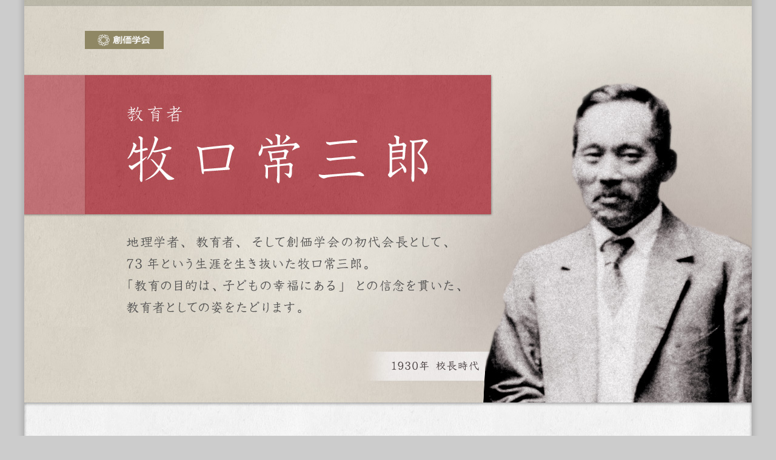

--- FILE ---
content_type: text/html; charset=utf-8
request_url: https://www.sokagakkai.jp/external/2240864.html
body_size: 6158
content:
<!doctype html>
<html lang="ja">
<head>
<meta charset="utf-8">
<meta name="viewport" content="width=device-width, initial-scale=1.0">
<meta name="description" content="">
<meta name="keywords" content="">
<title>教育者　牧口常三郎｜創価学会公式サイト</title>
<link rel="stylesheet" href="https://cdn.jsdelivr.net/npm/yakuhanjp@3.4.1/dist/css/yakuhanjp.min.css">
<link rel="stylesheet" media="all" type="text/css" href="/assets/css/main.css">
<script type="text/javascript" src="https://typesquare.com/3/tsst/script/ja/typesquare.js?611cae18ffdc4a3583350819ac1e02d5&auto_load_font=true" charset="utf-8"></script>
<meta property="og:title" content="教育者　牧口常三郎｜創価学会公式サイト">
<meta property="og:description" content="">
<meta property="og:image" content="https://www.sokagakkai.jp/.assets/ogp_picks_2240864.jpg">
<meta property="og:url" content="https://www.sokagakkai.jp/external/2240864.html">
<meta property="og:site_name" content="創価学会公式サイト">
<meta property="og:type" content="article">
<!-- Google Tag Manager -->
<script>(function(w,d,s,l,i){w[l]=w[l]||[];w[l].push({'gtm.start':
new Date().getTime(),event:'gtm.js'});var f=d.getElementsByTagName(s)[0],
j=d.createElement(s),dl=l!='dataLayer'?'&l='+l:'';j.async=true;j.src=
'https://www.googletagmanager.com/gtm.js?id='+i+dl;f.parentNode.insertBefore(j,f);
})(window,document,'script','dataLayer','GTM-T2FZVGQ');</script>
<!-- End Google Tag Manager -->
<script type="text/javascript">
    (function(c,l,a,r,i,t,y){
        c[a]=c[a]||function(){(c[a].q=c[a].q||[]).push(arguments)};
        t=l.createElement(r);t.async=1;t.src="https://www.clarity.ms/tag/"+i;
        y=l.getElementsByTagName(r)[0];y.parentNode.insertBefore(t,y);
    })(window, document, "clarity", "script", "jiz9ei35nn");
</script>

<link rel="canonical" href="https://www.sokagakkai.jp/w2/20160525-makiguchi/">

</head>
<body>
<!-- Google Tag Manager (noscript) -->
<noscript><iframe src="https://www.googletagmanager.com/ns.html?id=GTM-T2FZVGQ"
height="0" width="0" style="display:none;visibility:hidden"></iframe></noscript>
<!-- End Google Tag Manager (noscript) -->
<p class="el_blockskip"><a href="#CONT" class="el_skip" tabindex="1">このページの本文へ移動</a></p>
<header id="header">
  <div class="header-wrapper">
    <div class="logo"><a href="/"><img src="/assets/img/logo.png" alt="創価学会"></a></div>    <nav>
      <ul class="menu ff-jp">
        <li><a href="/picks/index.html">SOKA PICKS</a></li>
        <li><a href="/philosophy/index.html">創価学会とは</a></li>
        <li><a href="/practice/index.html">日常の活動</a></li>
        <li><a href="/in-society/index.html">平和・文化・教育</a></li>
        <li><a href="/global/index.html">世界の創価学会</a></li>
        <li><a href="https://www.sokanet.jp/kaiin/" target="_blank"><span class="icon-blank2">会員サポート</span></a></li>
      </ul>
    </nav>
    <div class="menu-search cursor-p"></div>
    <div class="menu-more cursor-p"></div>
  </div>
  <div class="dec-arrow"></div>
  <div class="header-search-wrapper">
    <div class="header-search">
      <div class="search-left pc">
        <p class="hot-words"> </p>
        <ul class="tags tags-search"></ul>
      </div>
      <div class="search-right">
        <div class="mt-site-search-container"><div id="mt-site-search" class="mt-site-search" data-fields="keywords" data-language="ja_JP" data-entry-jsons="https://search-1637203217-23012.movabletype.io/619b3e623e4a97f4c833a634/entry.json" data-search-result-count="30" data-form-action="/search" data-storage-id="619b3e623e4a97f4c833a634" data-no-site-fetch="1" data-site-id="28840" data-search-placeholder="サイト内検索" data-search-result-container="search-lists" data-search-id="619b3e623e4a97f4c833a634" data-show-thumbnail-on-result="1"></div><script src="https://site-search.movabletype.net/v1/assets/28840/js/search.js" id="mt-site-search-script" async defer></script></div>
      </div>
    </div>
  </div>
  <div class="header-more-wrapper">
    <div class="header-more">
      <div>
        <div class="header-more-links ff-jp">
          <div class="links-box">
            <p><a href="/philosophy/">創価学会とは</a><span class="sp header-menu-more cursor-p"></span></p>
            <ul>
              <li><a href="/philosophy/human-revolution.html" class="icon-arrow">人間革命</a></li>
              <li><a href="/philosophy/happiness.html" class="icon-arrow">自他共の幸福</a></li>
              <li><a href="/philosophy/prayer.html" class="icon-arrow">祈り</a></li>
              <li><a href="/philosophy/gohonzon.html" class="icon-arrow">御本尊</a></li>
              <li><a href="/philosophy/gosho.html" class="icon-arrow">聖典</a></li>
              <li><a href="/philosophy/buddhism/" class="icon-arrow">日蓮大聖人の仏法（教学入門）</a></li>
              <li><a href="/philosophy/buddha-lotus-sutra.html" class="icon-arrow">釈尊～法華経</a></li>
              <li><a href="/philosophy/nichiren.html" class="icon-arrow">日蓮大聖人</a></li>
              <li><a href="/philosophy/founding-presidents/index.html" class="icon-arrow">創価学会の三代会長</a></li>
              <li class="sub-list"><a href="/philosophy/founding-presidents/makiguchi.html" class="icon-arrow">初代会長・牧口常三郎先生</a></li>
              <li class="sub-list"><a href="/philosophy/founding-presidents/toda.html" class="icon-arrow">第2代会長・戸田城聖先生</a></li>
              <li class="sub-list"><a href="/philosophy/founding-presidents/ikeda.html" class="icon-arrow">第3代会長・池田大作先生</a></li>
          </ul>
          </div>
          <div class="links-box">
            <p><a href="/practice/">日常の活動</a><span class="sp header-menu-more cursor-p"></span></p>
            <ul>
              <li><a href="/practice/five-eternal-guidelines.html" class="icon-arrow">学会永遠の五指針</a></li>
              <li><a href="/practice/prayer.html" class="icon-arrow">朝晩の祈り（勤行・唱題）</a></li>
              <li><a href="/practice/zadankai.html" class="icon-arrow">座談会</a></li>
              <li><a href="/practice/study-buddhism.html" class="icon-arrow">仏法を学ぶ</a></li>
              <li><a href="/practice/introduce-buddhism.html" class="icon-arrow">仏法を語る</a></li>
              <li><a href="/practice/events.html" class="icon-arrow">主な行事</a></li>
              <li><a href="/practice/activities.html" class="icon-arrow">年間の活動について</a></li>
              <li><a href="/w2/yujinsou/" class="icon-blank" target="_blank">友人葬</a></li>
              <li><a href="/w2/20150907-ohigan/" class="icon-blank" target="_blank">彼岸</a></li>
            </ul>
          </div>
          <div class="links-box">
            <p><a href="/in-society/">平和・文化・教育</a><span class="sp header-menu-more cursor-p"></span></p>
            <ul>
              <li><a href="/in-society/culture-of-peace.html" class="icon-arrow">「平和の文化」を構築</a></li>
              <li><a href="/in-society/nuclear-abolition.html" class="icon-arrow">核兵器の廃絶に向け連帯を拡大</a></li>
              <li><a href="/in-society/human-rights-education.html" class="icon-arrow">「人権文化」「ジェンダー平等」を促進</a></li>
              <li><a href="/in-society/sdgs.html" class="icon-arrow">「持続可能な開発目標（SDGs）」の取り組み</a></li>
              <li><a href="/in-society/humanitarian-relief.html" class="icon-arrow">人道支援</a></li>
              <li><a href="/in-society/music.html" class="icon-arrow">音楽活動</a></li>
              <li><a href="/in-society/exhibition.html" class="icon-arrow">展示活動</a></li>
              <li><a href="/in-society/education.html" class="icon-arrow">教育本部の活動</a></li>
              <li><a href="/in-society/book-donation.html" class="icon-arrow">図書贈呈</a></li>
            </ul>
          </div>
          <div class="links-box">
            <p><a href="/global/">世界の創価学会</a><span class="sp header-menu-more cursor-p"></span></p>
            <ul>
              <li><a href="/global/websites.html" class="icon-arrow">各国ウェブサイト</a></li>
              <li><a href="/global/history.html" class="icon-arrow">世界の創価学会の歴史</a></li>
            </ul>
          </div>
          <div class="links-box">
            <p><a href="/about-us/">基本情報</a><span class="sp header-menu-more cursor-p"></span></p>
            <ul class="sp">
              <li><a href="/about-us/constitution.html" class="icon-arrow">創価学会 会憲</a></li>
              <li><a href="/about-us/rules-and-regulations.html" class="icon-arrow">創価学会 会則</a></li>
              <li><a href="/about-us/charter.html" class="icon-arrow">創価学会 社会憲章</a></li>
              <li><a href="/about-us/organiztion.html" class="icon-arrow">組織・機構</a></li>
              <li><a href="/about-us/leaders.html" class="icon-arrow">会長・理事長・各部長の紹介</a></li>
              <li><a href="/about-us/history.html" class="icon-arrow">沿革</a></li>
              <li><a href="/about-us/timeline.html" class="icon-arrow">略年表</a></li>
              <li><a href="/about-us/become-a-member.html" class="icon-arrow">入会について</a></li>
              <li><a href="/about-us/affiliated-organizations.html" class="icon-arrow">関連団体</a></li>
              <li><a href="/about-us/centers.html" class="icon-arrow">道府県中心会館</a></li>
            </ul>
            <p class="pc"><a href="https://www.sokanet.jp/kaiin/" class="icon-blank" target="_blank">会員サポート</a></p>
            <ul class="pc">
              <li><a href="https://www.sokanet.jp/kaiin/e-kogi/" class="icon-blank" target="_blank">座談会御書ｅ講義</a></li>
              <li><a href="https://www.sokanet.jp/kaiin/hr/" class="icon-blank" target="_blank">小説『新・人間革命』『人間革命』<br>要旨</a></li>
              <li><a href="https://goshoshinpan-search.sokanet.jp/" class="icon-blank" target="_blank">御書検索［新版］</a></li>
            </ul>
          </div>
          <div class="links-box sp">
            <p><a href="https://www.sokanet.jp/kaiin/" target="_blank">会員サポート<span class="icon-blank2">&nbsp;</span></a><span class="header-menu-more cursor-p"></span></p>
            <ul>
              <li><a href="https://www.sokanet.jp/kaiin/e-kogi/" class="icon-blank" target="_blank">座談会御書ｅ講義</a></li>
              <li><a href="https://www.sokanet.jp/kaiin/hr/" class="icon-blank" target="_blank">小説『新・人間革命』『人間革命』要旨</a></li>
              <li><a href="https://goshoshinpan-search.sokanet.jp/" class="icon-blank" target="_blank">御書検索［新版］</a></li>
            </ul>
          </div>
          <div class="links-box2 pc">
            <p><a>＜関連リンク＞</a></p>
            <ul>
              <li><a href="https://sghq.sokanet.jp/" class="icon-blank" target="_blank">創価学会総本部</a></li>
              <li><a href="https://www.sokagakkai.jp/memorial-park/" class="icon-blank" target="_blank">墓地公園・納骨堂</a></li>
              <li><a href="https://www.seikyoonline.com/" class="icon-blank" target="_blank">聖教電子版</a></li>
              <li><a href="https://bookstore.seikyoonline.com/" class="icon-blank" target="_blank">聖教ブックストア</a></li>
              <li><a href="https://www.sokayouth-media.jp/" class="icon-blank" target="_blank">soka youth media</a></li>
              <li><a href="https://www.sokaglobal.org/" class="icon-blank" target="_blank">Soka Gakkai グローバルサイト</a></li>
              <li><a href="https://sgi-peace.org/" class="icon-blank" target="_blank">SGIピースサイト</a></li>
            </ul>
            <ul>
              <li><a href="https://www.sokanet.jp/goiken/" class="icon-arrow">ご意見</a></li>
              <li><a href="/terms.html" class="icon-arrow">ご利用にあたって</a></li>
            </ul>
          </div>
          <div class="links-box sp">
            <p><a>関連リンク</a><span class="header-menu-more cursor-p"></span></p>
            <ul>
              <li><a href="https://sghq.sokanet.jp/" class="icon-blank" target="_blank">創価学会総本部</a></li>
              <li><a href="https://www.sokagakkai.jp/memorial-park/" class="icon-blank" target="_blank">墓地公園・納骨堂</a></li>
              <li><a href="https://www.seikyoonline.com/" class="icon-blank" target="_blank">聖教電子版</a></li>
              <li><a href="https://bookstore.seikyoonline.com/" class="icon-blank" target="_blank">聖教ブックストア</a></li>
              <li><a href="https://www.sokayouth-media.jp/" class="icon-blank" target="_blank">soka youth media</a></li>
              <li><a href="https://www.sokaglobal.org/" class="icon-blank" target="_blank">Soka Gakkai グローバルサイト</a></li>
              <li><a href="https://sgi-peace.org/" class="icon-blank" target="_blank">SGIピースサイト</a></li>
            </ul>
          </div>
          <div class="links-box2 sp">
            <ul>
              <li><a href="https://www.sokanet.jp/goiken/" class="icon-arrow">ご意見</a></li>
              <li><a href="/terms.html" class="icon-arrow">ご利用にあたって</a></li>
            </ul>
          </div>
        </div>
        <div class="sns-wrapper">
          <a href="https://www.facebook.com/sokagakkai.official/" class="link-facebook" target="_blank"></a>
          <a href="https://www.instagram.com/sokagakkai_official/" class="link-instagram" target="_blank"></a>
          <a href="https://www.youtube.com/channel/UC1GsBI4yJhQmW-Zp-NuXDNg" class="link-youtube" target="_blank"></a>
        </div>
      </div>
      <div class="header-more-picks">
        <div class="header-more-picks-caption">
          <p class="ff-jp"><a href="/picks/">SOKA PICKS</a></p>
          <a href="/picks/" class="link-right-arrow2">すべて見る</a>
        </div>
        <div class="header-more-picks-lists swiper-container">
          <ul>
<li class="more-picks-article swiper-slide">
  <div class="d-flex">
    <div>
      <a class="img-cover ov lazyload" href="https://www.sokagakkai.jp/picks/3143209.html" data-bg="https://www.sokagakkai.jp/.assets/thumb_picks_3143209.jpg"></a>
    </div>
    <div class="text">
      <a class="tit ov" href="https://www.sokagakkai.jp/picks/3143209.html">「『あきらめ』は脳のブレーキ」 ～池田先生の希望対話 Vo…</a>
      <p class="date ff-en">2026.01.16</p>
      <ul class="tags tags-layout1">
<li><a class="fs-tag1 ov" href="https://www.sokagakkai.jp/picks/tags/education/">教育</a></li>
<li><a class="fs-tag1 ov" href="https://www.sokagakkai.jp/picks/tags/daisakuikeda/">池田先生</a></li>
<li><a class="fs-tag1 ov" href="https://www.sokagakkai.jp/picks/tags/movie/">動画</a></li>
      </ul>
    </div>
  </div>
</li>
<li class="more-picks-article swiper-slide">
  <div class="d-flex">
    <div>
      <a class="img-cover ov lazyload" href="https://www.sokagakkai.jp/picks/3141751.html" data-bg="https://www.sokagakkai.jp/.assets/thumb_picks_3141751.jpg"></a>
    </div>
    <div class="text">
      <a class="tit ov" href="https://www.sokagakkai.jp/picks/3141751.html">高齢者コミュニティ発——災害レジリエンス向上につながる実践</a>
      <p class="date ff-en">2026.01.15</p>
      <ul class="tags tags-layout1">
<li><a class="fs-tag1 ov" href="https://www.sokagakkai.jp/picks/tags/sdgs/">SDGs</a></li>
<li><a class="fs-tag1 ov" href="https://www.sokagakkai.jp/picks/tags/humanrights/">人権</a></li>
<li><a class="fs-tag1 ov" href="https://www.sokagakkai.jp/picks/tags/shougen/">証言</a></li>
      </ul>
    </div>
  </div>
</li>
<li class="more-picks-article swiper-slide">
  <div class="d-flex">
    <div>
      <a class="img-cover ov lazyload" href="https://www.sokagakkai.jp/picks/3127205.html" data-bg="https://www.sokagakkai.jp/.assets/thumb_picks_3127205.jpg"></a>
    </div>
    <div class="text">
      <a class="tit ov" href="https://www.sokagakkai.jp/picks/3127205.html">「津軽三味線協奏曲」 創価グロリア吹奏楽団</a>
      <p class="date ff-en">2025.12.26</p>
      <ul class="tags tags-layout1">
<li><a class="fs-tag1 ov" href="https://www.sokagakkai.jp/picks/tags/culture/">文化</a></li>
<li><a class="fs-tag1 ov" href="https://www.sokagakkai.jp/picks/tags/music/">音楽</a></li>
<li><a class="fs-tag1 ov" href="https://www.sokagakkai.jp/picks/tags/movie/">動画</a></li>
      </ul>
    </div>
  </div>
</li>
          </ul>
        </div>
      </div>
    </div>
  </div>
</header>

<p class="blockjump el_txtno_display" id="CONT">本文ここから</p>


<script type="text/javascript">
location.href = "https://www.sokagakkai.jp/w2/20160525-makiguchi/";
</script>


<footer id="footer">

	<div class="footer-wrapper d-flex ff-jp">
		<div class="pagetop cursor-p"></div>
		<div class="footer-area1">
			<div class="logo"><a href="/"><img src="/assets/img/logo.png" alt="創価学会"></a></div>
			<div class="sns-wrapper d-flex">
				<a href="https://www.facebook.com/sokagakkai.official/" class="link-facebook" target="_blank"></a>
				<a href="https://www.instagram.com/sokagakkai_official/" class="link-instagram" target="_blank"></a>
				<a href="https://www.youtube.com/channel/UC1GsBI4yJhQmW-Zp-NuXDNg" class="link-youtube" target="_blank"></a>
			</div>
			<div class="copy pc">©️ SokaGakkai（JAPAN） All Rights Reserved.</div>
		</div>
		<nav class="footer-area2" aria-label="フッターメニュー">
			<div class="d-flex">
				<div class="links-box sp">
					<p><a href="/picks/">SOKA PICKS</a><span class="sp cursor-p"></span></p>
				</div>
				<div class="links-box">
					<p><a href="/philosophy/">創価学会とは</a><span class="sp footer-menu-more cursor-p"></span></p>
					<ul class="bl_footer_items">
						<li class="bl_footer_item"><a href="/philosophy/human-revolution.html">人間革命</a></li>
						<li class="bl_footer_item"><a href="/philosophy/happiness.html">自他共の幸福</a></li>
						<li class="bl_footer_item"><a href="/philosophy/prayer.html">祈り</a></li>
						<li class="bl_footer_item"><a href="/philosophy/gohonzon.html">御本尊</a></li>
						<li class="bl_footer_item"><a href="/philosophy/gosho.html">聖典</a></li>
						<li class="bl_footer_item"><a href="/philosophy/buddhism/">日蓮大聖人の仏法（教学入門）</a></li>
						<li class="bl_footer_item"><a href="/philosophy/buddha-lotus-sutra.html">釈尊～法華経</a></li>
						<li class="bl_footer_item"><a href="/philosophy/nichiren.html">日蓮大聖人</a></li>
						<li class="bl_footer_item"><a href="/philosophy/founding-presidents/">創価学会の三代会長</a></li>
						<li class="sub-list bl_footer_item"><a href="/philosophy/founding-presidents/makiguchi.html">初代会長・牧口常三郎先生</a></li>
						<li class="sub-list bl_footer_item"><a href="/philosophy/founding-presidents/toda.html">第2代会長・戸田城聖先生</a></li>
						<li class="sub-list bl_footer_item"><a href="/philosophy/founding-presidents/ikeda.html">第3代会長・池田大作先生</a></li>
					</ul>
				</div>
				<div class="links-box">
					<p><a href="/practice/">日常の活動</a><span class="sp footer-menu-more cursor-p"></span></p>
					<ul class="bl_footer_items">
                        <li class="bl_footer_item"><a href="/practice/five-eternal-guidelines.html">学会永遠の五指針</a></li>
						<li class="bl_footer_item"><a href="/practice/prayer.html">朝晩の祈り（勤行・唱題）</a></li>
						<li class="bl_footer_item"><a href="/practice/zadankai.html">座談会</a></li>
						<li class="bl_footer_item"><a href="/practice/study-buddhism.html">仏法を学ぶ</a></li>
						<li class="bl_footer_item"><a href="/practice/introduce-buddhism.html">仏法を語る</a></li>
						<li class="bl_footer_item"><a href="/practice/events.html">主な行事</a></li>
						<li class="bl_footer_item"><a href="/practice/activities.html">年間の活動について</a></li>
						<li class="bl_footer_item"><a href="/w2/yujinsou/" class="icon-blank2" target="_blank">友人葬</a></li>
						<li class="bl_footer_item"><a href="/w2/20150907-ohigan/" class="icon-blank2" target="_blank">彼岸</a></li>
					</ul>
				</div>
				<div class="links-box">
					<p><a href="/in-society/">平和・文化・教育</a><span class="sp footer-menu-more cursor-p"></span></p>
					<ul class="bl_footer_items">
						<li class="bl_footer_item"><a href="/in-society/culture-of-peace.html">「平和の文化」を構築</a></li>
						<li class="bl_footer_item"><a href="/in-society/nuclear-abolition.html">核兵器の廃絶、軍縮に向け連帯を拡大</a></li>
						<li class="bl_footer_item"><a href="/in-society/human-rights-education.html">「人権文化」「ジェンダー平等」を促進</a></li>
						<li class="bl_footer_item"><a href="/in-society/sdgs.html">「持続可能な開発目標（SDGs）」の取り組み</a></li>
						<li class="bl_footer_item"><a href="/in-society/humanitarian-relief.html">人道支援</a></li>
						<li class="bl_footer_item"><a href="/in-society/music.html">音楽活動</a></li>
						<li class="bl_footer_item"><a href="/in-society/exhibition.html">展示活動</a></li>
						<li class="bl_footer_item"><a href="/in-society/education.html">教育本部の活動</a></li>
						<li class="bl_footer_item"><a href="/in-society/book-donation.html">図書贈呈</a></li>
					</ul>
				</div>
			</div>
			<div class="d-flex">
				<div class="links-box">
					<p><a href="/global/">世界の創価学会</a><span class="sp footer-menu-more cursor-p"></span></p>
					<ul class="bl_footer_items">
						<li class="bl_footer_item"><a href="/global/websites.html">各国WEBSITE</a></li>
						<li class="bl_footer_item"><a href="/global/history.html">世界の創価学会の歴史</a></li>
					</ul>
				</div>
				<div class="links-box">
					<p><a href="/about-us/">基本情報</a><span class="sp footer-menu-more cursor-p"></span></p>
					<ul class="bl_footer_items">
						<li class="bl_footer_item"><a href="/about-us/constitution.html">創価学会 会憲</a></li>
						<li class="bl_footer_item"><a href="/about-us/rules-and-regulations.html">創価学会 会則</a></li>
						<li class="bl_footer_item"><a href="/about-us/charter.html">創価学会 社会憲章</a></li>
						<li class="bl_footer_item"><a href="/about-us/organiztion.html">組織・機構</a></li>
						<li class="bl_footer_item"><a href="/about-us/leaders.html">会長・理事長・各部長紹介</a></li>
						<li class="bl_footer_item"><a href="/about-us/history.html">沿革</a></li>
						<li class="bl_footer_item"><a href="/about-us/timeline.html">略年表</a></li>
						<li class="bl_footer_item"><a href="/about-us/become-a-member.html">入会について</a></li>
						<li class="bl_footer_item"><a href="/about-us/affiliated-organizations.html">関連団体</a></li>
						<li class="bl_footer_item"><a href="/about-us/centers.html">道府県中心会館</a></li>
					</ul>
				</div>
				<div class="links-box">
					<p><a href="https://www.sokanet.jp/kaiin/" target="_blank">会員サポート<span
								class="icon-blank2">&nbsp;</span></a><span class="sp footer-menu-more cursor-p"></span></p>
					<ul class="bl_footer_items">
						<li class="bl_footer_item"><a href="https://www.sokanet.jp/kaiin/e-kogi/" class="icon-blank2" target="_blank">座談会御書ｅ講義</a></li>
						<li class="bl_footer_item"><a href="https://www.sokanet.jp/kaiin/hr/" class="icon-blank2" target="_blank">小説『新・人間革命』『人間革命』要旨</a>
						</li>
						<li class="bl_footer_item"><a href="https://goshoshinpan-search.sokanet.jp/" class="icon-blank2" target="_blank">御書検索［新版］</a></li>
					</ul>
					<ul class="pc bl_footer_items">
						<li class="bl_footer_item"><a>＜関連リンク＞</a></li>
						<li class="bl_footer_item"><a href="https://sghq.sokanet.jp/" class="icon-blank2" target="_blank">創価学会総本部</a></li>
						<li class="bl_footer_item"><a href="https://www.sokanet.jp/memorial_park/" class="icon-blank2" target="_blank">墓地公園・納骨堂</a></li>
						<li class="bl_footer_item"><a href="https://www.seikyoonline.com/" class="icon-blank2" target="_blank">聖教電子版</a></li>
						<li class="bl_footer_item"><a href="https://bookstore.seikyoonline.com/" class="icon-blank2" target="_blank">聖教ブックストア</a></li>
						<li class="bl_footer_item"><a href="https://www.sokayouth-media.jp/" class="icon-blank2" target="_blank">soka youth media</a></li>
						<li class="bl_footer_item"><a href="https://www.sokaglobal.org/" class="icon-blank2" target="_blank">Soka Gakkai グローバルサイト</a></li>
						<li class="bl_footer_item"><a href="https://sgi-peace.org/" class="icon-blank2" target="_blank">SGIピースサイト</a></li>
					</ul>
				</div>
				<div class="links-box sp">
					<p><a>関連リンク</a><span class="sp footer-menu-more cursor-p"></span></p>
					<ul class="bl_footer_items">
						<li class="bl_footer_item"><a href="https://sghq.sokanet.jp/" class="icon-blank2" target="_blank">創価学会総本部</a></li>
						<li class="bl_footer_item"><a href="https://www.sokagakkai.jp/memorial-park/" class="icon-blank2" target="_blank">墓地公園・納骨堂</a></li>
						<li class="bl_footer_item"><a href="https://www.seikyoonline.com/" class="icon-blank2" target="_blank">聖教電子版</a></li>
						<li class="bl_footer_item"><a href="https://bookstore.seikyoonline.com/" class="icon-blank2" target="_blank">聖教ブックストア</a></li>
						<li class="bl_footer_item"><a href="https://www.sokayouth-media.jp/" class="icon-blank2" target="_blank">soka youth media</a></li>
						<li class="bl_footer_item"><a href="https://www.sokaglobal.org/" class="icon-blank2" target="_blank">Soka Gakkai グローバルサイト</a></li>
						<li class="bl_footer_item"><a href="https://sgi-peace.org/" class="icon-blank2" target="_blank">SGIピースサイト</a></li>
					</ul>
				</div>
			</div>
			<div class="other-links pc">
				<ul class="d-flex bl_footer_items">
					<li class="bl_footer_item"><a href="/picks/">SOKA PICKS</a></li>
					<li class="bl_footer_item"><a href="https://www.sokanet.jp/goiken/index.html" target="_blank">ご意見</a></li>
					<li class="bl_footer_item"><a href="/terms.html">ご利用にあたって</a></li>
				</ul>
			</div>
			<div class="other-links sp">
				<ul class="d-flex bl_footer_items">
					<li class="bl_footer_item"><a href="https://www.sokanet.jp/goiken/index.html" target="_blank">ご意見</a></li>
					<li class="bl_footer_item"><a href="/terms.html">ご利用にあたって</a></li>
				</ul>
			</div>
		</nav>
	</div>
	<div class="footer-wrapper2 ff-jp sp">
		<div class="copy">©️ SokaGakkai（JAPAN） All Rights Reserved.</div>
	</div>

</footer>
<div class="cover-1"></div>
<div class="cover-movie">
	<div class="movie-close cursor-p"></div>
	<div class="movie-area">
		<div id="yt-movie"></div><video id="bc-movie" data-video-id="" data-account="4262107445001" data-player="h3qj048y2g"
			data-embed="default" data-application-id="" class="video-js" controls></video>
	</div>
	<div class="disc-area"></div>
</div>
<script src="/assets/js/libs.min.js" defer></script>
<script src="/assets/js/main.min.js" defer></script>
<script src="https://form.movabletype.net/dist/parent-loader.js" defer async></script></body>
</html>

--- FILE ---
content_type: text/html; charset=utf-8
request_url: https://www.sokagakkai.jp/w2/20160525-makiguchi/
body_size: 8396
content:
<!doctype html>
<html lang="ja">
<head>
	<meta charset="utf-8">
	<title>教育者 牧口常三郎｜創価学会</title>
	<meta name="viewport" content="width=device-width">

	<meta name="keywords" content="牧口,常三郎,教育者,地理学者,初代会長,創価学会,SOKAnet">
	<meta name="description" content="地理学者、教育者、そして創価学会の初代会長として、73年という生涯を生き抜いた牧口常三郎の姿をたどります。">
	<meta name="twitter:card" content="summary">
	<meta property="og:title" content="教育者 牧口常三郎｜創価学会" />
	<meta property="og:type" content="article" />
	<meta property="og:description" content="地理学者、教育者、そして創価学会の初代会長として、73年という生涯を生き抜いた牧口常三郎の姿をたどります。" />
	<meta property="og:url" content="https://www.sokanet.jp/recommend/20160525-makiguchi/" />
	<meta property="og:image" content="https://www.sokanet.jp/recommend/20160525-makiguchi/img/ogp.jpg" />
	<meta property="og:site_name" content="創価学会" />
	<!-- <link rel=”canonical” href="https://www.sokagakkai.jp/w2/20160525-makiguchi/"> -->
	<link rel="stylesheet" href="css/common.css">
	<script type="text/javascript" src="js/jquery.js"></script>
	<script type="text/javascript" src="js/common.js"></script>
	<!--[if lt IE 9]>
<script src="https://oss.maxcdn.com/libs/html5shiv/3.7.0/html5shiv.js"></script>
<script src="https://oss.maxcdn.com/libs/respond.js/1.4.2/respond.min.js"></script>
<![endif]-->
	<!-- Google Tag Manager -->
	<script>(function (w, d, s, l, i) {
		w[l] = w[l] || []; w[l].push({
			'gtm.start':
				new Date().getTime(), event: 'gtm.js'
		}); var f = d.getElementsByTagName(s)[0],
			j = d.createElement(s), dl = l != 'dataLayer' ? '&l=' + l : ''; j.async = true; j.src =
				'https://www.googletagmanager.com/gtm.js?id=' + i + dl; f.parentNode.insertBefore(j, f);
		})(window, document, 'script', 'dataLayer', 'GTM-T2FZVGQ');</script>
	<!-- End Google Tag Manager -->
</head>

<body id="makiguchi">
	<!-- Google Tag Manager (noscript) -->
	<noscript><iframe src="https://www.googletagmanager.com/ns.html?id=GTM-T2FZVGQ" height="0" width="0" style="display:none;visibility:hidden"></iframe></noscript>
	<!-- End Google Tag Manager (noscript) -->
	<div id="wrapper">
		<div class="catch">
			<h1><img class="switch" src="img/h1_pc.jpg" alt="教育者 牧口常三郎"></h1>
			<p class="text">地理学者、教育者、そして創価学会の初代会長として、73年という生涯を生き抜いた牧口常三郎。「教育の目的は、子どもの幸福にある」との信念を貫いた、教育者としての姿をたどります。</p>
			<p class="btn"><a href="/" target="_blank"><img class="switch" src="img/btn-top_pc.gif" width="130" height="30" alt="創価学会"></a></p>
		</div>
		<section class="sec01">
			<h2><img class="switch" src="img/h2_01_pc.png" alt="教育者・牧口の道のり 牧口の教育者への道のりを紹介します。"></h2>
			<div class="block">
				<figure>
					<img class="switch" src="img/sec01_img01_pc.png" alt="">
					<figcaption>1900年 青年教師時代</figcaption>
				</figure>
				<div class="text">
					<h3><img class="switch" src="img/sec01_h3_01_pc.gif" alt="青年教師時代 18～30歳（1889（明治22）年～1901（明治34）年）"></h3>
					<p>1893（明治26）年に師範学校を卒業。成績優秀であった牧口は、同時に付属小学校の教師となり1つのクラスで異なる学年の児童を教える「単級教室」を担当する。<br>
						1896(明治29)年、牧口は、難関中の難関である旧制中等学校の教員資格試験であった文部省検定試験の地理科に、北海道で初めて合格。さらに1900(明治33)年には文検の教育科も受験し、見事合格を果たす。その後、28歳の若さで師範学校教諭、兼舎監となった牧口は、現場の教育者として、教育学の研究者として、その才能を発揮していくのである。</p>
				</div>
			</div>
			<div class="block mb">
				<figure>
					<img class="switch" src="img/sec01_img02_pc.png" alt="">
					<figcaption>白金尋常小学校校長時代</figcaption>
				</figure>
				<div class="text">
					<h3><img class="switch" src="img/sec01_h3_02_pc.gif" alt="学校校長時代 42～57歳（1913（大正2）年～1928（昭和3）年）"></h3>
					<p>1913(大正2)年以降、牧口は、上京してからも名校長として多くの父母、児童たちから慕われた。一方で、独自の教育論を展開し、権力にへつらわないことから、迫害を受け、東京の尋常小学校の校長職を二度も左遷されている。<br>
						牧口は、校長生活の後半のほぼ10年を、白金尋常小学校で過ごす。白金小学校では、これまで温めてきた自分なりの教育理論を、思いのまま実践することができた。若い教師たちとも議論し、さらに自分の理論を深めていくこともできた。<br>
						牧口は、教育改革の方法への思索をひとつ、またひとつと、メモにしたためた。やがて、それは彼の教育思想に結実していく。牧口にとって、白金時代は、教育者としての黄金期であった。</p>
				</div>
			</div>
			<h2><img class="switch" src="img/h2_02_pc.png" alt="「牧口常三郎」略年譜"></h2>
			<div class="chronology">
				<ul>
					<li class="list01"><img class="switch" src="img/chronology_list01_pc.png" alt="1871年（明治4年）旧暦6月6日 柏崎県刈羽郡荒浜村（現・新潟県柏崎市荒浜）に、父・渡辺長松、母・イネの長男として出生。幼名は、長七。"></li>
					<li class="list02"><img class="switch" src="img/chronology_list02_pc.png" alt="1877年（明治10年）5月9日 叔父の牧口善太夫・トリ夫妻の養嗣子となる。"></li>
					<li class="list03"><img class="switch" src="img/chronology_list03_pc.png" alt="1884年（明治17年） 北海道に渡る。"></li>
					<li class="list04"><img class="switch" src="img/chronology_list04_pc.png" alt="1889年（明治22年）4月20日 北海道尋常師範学校入学。"></li>
					<li class="list05"><img class="switch" src="img/chronology_list05_pc.png" alt="1893年（明治29年）3月31日 この年、名を常三郎と改める。北海道尋常師範学校本科卒業。同日同校附嘱小学校訓導となる。"></li>
					<li class="list06"><img class="switch" src="img/chronology_list06_pc.png" alt="1895年（明治28年） 牧口熊太郎の二女・クマと結婚。"></li>
					<li class="list07"><img class="switch" src="img/chronology_list07_pc.png" alt="1896年（明治29年）6月10日 文部省検定試験（地理地誌科）に合格し旧制中等学校の教員免許状を授与される。地理科では北海道初の合格者。"></li>
					<li class="list08"><img class="switch" src="img/chronology_list08_pc.png" alt="1901年（明治34年） 北海道師範学校を退職。妻子、養母とともに上京。"></li>
					<li class="list09"><img class="switch" src="img/chronology_list09_pc.png" alt="1903年（明治36年）10月15日 最初の著書『人生地理学』を文會堂から出版。"></li>
					<li class="list10"><img class="switch" src="img/chronology_list10_pc.png" alt="1904年（明治37年） 弘文学院の講師となり、中国人留学生に地理を教える。"></li>
					<li class="list11"><img class="switch" src="img/chronology_list11_pc.png" alt="1913年（大正2年）4月4日 東京市東盛尋常小学校第三代校長に就任。"></li>
					<li class="list12"><img class="switch" src="img/chronology_list12_pc.png" alt="1920年（大正9年） 戸田甚一（後の戸田城聖）の訪問を受ける。その後、戸田を西町尋常小学校の臨時代用教員に採用する。"></li>
					<li class="list13"><img class="switch" src="img/chronology_list13_pc.png" alt="1922年（大正11年）4月15日 東京市白金尋常小学校第九代校長に就任。"></li>
					<li class="list14"><img class="switch" src="img/chronology_list14_pc.png" alt="1928年（昭和3年） 三谷素啓と出会い、思索と研究を重ねて、日蓮大聖人の仏法に帰依する。"></li>
					<li class="list15"><img class="switch" src="img/chronology_list15_pc.png" alt="1930年（昭和5年）2月 自らの教育学説について戸田と協議し、その目的が価値創造であることから、「創価教育学」と命名する。"></li>
					<li class="list16"><img class="switch" src="img/chronology_list16_pc.png" alt="1930年（昭和5年）11月18日 『創価教育学体系・第一巻』を冨山房から出版。発行所は、創価教育学会となっている。この日をもって、創価教育学会の創立の日としている。"></li>
					<li class="list17"><img class="switch" src="img/chronology_list17_pc.png" alt="1931年（昭和6年）4月10日東京市麻布新堀尋常小学校校長に就任する。同校夜学校校長も兼務。"></li>
					<li class="list18"><img class="switch" src="img/chronology_list18_pc.png" alt="1932年（昭和7年）3月31日 東京市麻布新堀尋常小学校の廃校に伴い、教職から離れる。"></li>
					<li class="list19"><img class="switch" src="img/chronology_list19_pc.png" alt="1939年（昭和14年）12月23日 創価教育学会第1回総会に出席する。"></li>
					<li class="list20"><img class="switch" src="img/chronology_list20_pc.png" alt="1940年（昭和15年）10月20日 創価教育学会第２回総会に出席し、講演する。会長牧口、理事長戸田以下の役員が正式に決定される。"></li>
					<li class="list21"><img class="switch" src="img/chronology_list21_pc.png" alt="1943年（昭和18年）6月27日 神札を祀る件で大石寺から緊急で呼び出しを受け、戸田らと登山。「神札を一応受けるように会員に指示するようにしてはどうか」との申し渡しに、「神札は絶対に受けません」と断言し、下山する。"></li>
					<li class="list22"><img class="switch" src="img/chronology_list22_pc.png" alt="1943年（昭和18年）7月6日 早朝、伊豆の加茂郡浜崎村須崎（現・下田市須崎）から刑事2人に連行され、下田署で治安維持法違反ならびに不敬罪の容疑で検挙される。"></li>
					<li class="list23"><img class="switch" src="img/chronology_list23_pc.png" alt="1944年（昭和19年）11月18日 東京拘置所の病監で逝去（享年73）。20日、数人の親族知人が出席して葬儀を営む。"></li>
				</ul>
			</div>
			<div class="bottom"><img class="switch" src="img/sec01_bottom_pc.png" alt=""></div>
		</section>
		<section class="sec02">
			<div class="top"><img class="switch" src="img/bg_sec02_inner_top_pc.png" alt=""></div>
			<div class="inner">
				<h2><img class="switch" src="img/h2_03_pc.png" alt="人格～慈愛の人・信念の人～ 教育者・牧口の人柄を表す、様々なエピソードを紹介します。"></h2>
				<div class="block no1">
					<h3><img class="switch" src="img/sec02_h3_01_pc.png" alt="雪の降る日は"></h3>
					<p class="text">　牧口は、雪の降る日などは、登校してくる児童を出迎えた。下校時には、小さな子どもを背負い、大きな子どもの手を引いて、送っていった。また、学校では、湯を沸かして、アカギレだらけの子どもの手を洗ってやった。</p>
					<p class="img"><img class="switch" src="img/sec02_img01_pc.png" alt=""></p>
					<h3><img class="switch" src="img/sec02_h3_02_pc.png" alt="子どもを学校に"></h3>
					<p class="text">　三笠小は、壊れた窓ガラスを厚紙で塞ぎ、風の侵入を防いでいるような、施設の補修も十分にできない恵まれぬ小学校であった。（中略）<br>　牧口は、ここでも児童の家を訪ね、子どもを学校に通わせるように、親を説得して回った。児童の将来のために、学ぶことの大切さを力説した。聞く耳をもたない親たちも、牧口の慈愛に満ちた真剣な訴えに、遂には登校させることを約束するのだ。</p>
				</div>
				<div class="block no2">
					<h3><img class="switch" src="img/sec02_h3_03_pc.png" alt="お腹をすかせた子に"></h3>
					<p class="text">　腹をすかせ、弁当も持たずに登校してくる子どものために、牧口常三郎は豆餅などを用意し、自由に食べられるようにした。当初、その費用は、すべて牧口が出していた。</p>
					<p class="img"><img class="switch" src="img/sec02_img02_pc.png" alt=""></p>
				</div>
				<div class="block no3">
					<h3><img class="switch" src="img/sec02_h3_04_pc.png" alt="教育への信念"></h3>
					<p class="text">　ある時、地元の有力者が、自分の子どもを特別扱いするように、校長の牧口に頼みに来た。断ると、その有力者は、東京市政を牛耳る大物政治家に、牧口の排斥を要請する。<br>
						　牧口には、〝教育にかかわりのない者が権力にものをいわせて教育に口を出すべきではない〟という、一貫した強い信念があった。大物政治家は、前々から、それが面白くなかったようだ。そこで、地元有力者の意向を聞き入れ、牧口を左遷する。<br>
						<span class="align_right">（『新・人間革命』第25巻「人材城」より）</span></p>
					<p class="img"><img class="switch" src="img/sec02_img03_pc.png" alt=""></p>
				</div>
				<div class="block no4">
					<h3><img class="switch" src="img/sec02_h3_05_pc.png" alt="優しい笑顔"></h3>
					<p class="text">　本を入れた風呂敷包みを抱え、少し前かがみに歩く牧口は、つねに何かを思索しているようだった。だが、登校する子どもに会うと、途端に相好をくずし、気さくに声をかけた。<br>
						　また、体が弱く欠席の多い子どもの姿を見かけると、「よかったですね。今日はこられたのですね」と心から喜んだ。その子が大きな荷物を持っていたりすると、「何か持ってあげましょう」と荷物に手をのばしたこともあった。</p>
					<p class="img"><img class="switch" src="img/sec02_img04_pc.png" alt=""></p>
				</div>
				<div class="block no5">
					<h3><img class="switch" src="img/sec02_h3_06_pc.png" alt="火鉢の前で"></h3>
					<p class="text">　ある寒い冬の日、病弱だった少女は、「校長先生が呼んでいますよ」と、用務員のおじさんに声をかけられた。校長室に行くと、大きな火鉢に、赤々と炭を燃やして待つ、牧口の姿が。<br>
						　「こっちにいらっしゃい」と牧口は、火鉢の側に呼ぶと、その子の冷え切った手を自分の手で包み、温めながら、体のこと、家のことなど、様々な話を聞いていった。そして、「元気なよい子になるのですよ」と、心から励ましたのであった。</p>
				</div>
				<div class="block no6">
					<h3><img class="switch" src="img/sec02_h3_07_pc.png" alt="子どもの失敗に"></h3>
					<p class="text">　校庭で石投げをしていて、誤って教室の窓ガラスを割ってしまった子どもがいた。当時、ガラスはとても貴重なものだった。真っ青になった子どもは、母親と共に校長室に謝りに行くと、牧口は次のように語りかけた。<br>
						　「石を投げて遊んでいるときは、まさか窓ガラスを割るとは思わなかったのでしょう。石は思いがけず遠くに飛ぶことがあるんです。それがよくわかったでしょう。これから気をつけるんですよ。」<br>
						　牧口は、どの子に対しても、いつも丁寧な言葉遣いをした。「○○さん」と、かならず「さん」づけで呼んだ。子どもをひとりの人格として認めていたのだ。</p>
					<p class="img"><img class="switch" src="img/sec02_img05_pc.png" alt=""></p>
				</div>
				<div class="block no7">
					<h3><img class="switch" src="img/sec02_h3_08_pc.png" alt="一番後ろから見守る"></h3>
					<p class="text">　牧口は一回の遠足にも真剣勝負で臨んでいた。野外の観察を通して、児童たちが何を学び取るか。どんな、よき思い出を残してあげられるか。児童の一番後ろについて、疲れている子供はいないかと、皆の様子を見守りながら歩くのが常であった。児童を大事にする、『人間主義の実践者』であった。</p>
				</div>
			</div>
			<div class="bottom"></div>
		</section>
		<section class="sec03">
			<h2><img class="switch" src="img/h2_04_pc.png" alt="牧口常三郎の著作 牧口の教育者としての、研究の証ともいえる著書を紹介します。"></h2>
			<div class="block">
				<div class="item01">
					<p class="img"><img class="switch" src="img/sec03_img01_pc.png" alt="人生地理学　（1～5巻）"></p>
					<p class="btn"><a href="https://bookstore.seikyoonline.com/item/117561.html" target="_blank"><img class="switch" src="img/sec03_btn01_pc.png" alt="セブンネット創価学会専門店へ"></a></p>
				</div>
				<div class="item02">
					<p class="img"><img class="switch" src="img/sec03_img02_pc.png" alt="創価教育学体系 （1～5巻）"></p>
					<p class="btn"><a href="https://bookstore.seikyoonline.com/item/117611.html" target="_blank"><img class="switch" src="img/sec03_btn01_pc.png" alt="セブンネット創価学会専門店へ"></a></p>
				</div>
				<p class="btn"><a href="https://bookstore.seikyoonline.com/category/54/" target="_blank"><img class="switch" src="img/sec03_btn02_pc.png" alt="牧口常三郎 関連書籍はこちら"></a></p>
			</div>
			<h2><img class="switch" src="img/h2_05_pc.png" alt="動画「創価のはじまり」 教育者である牧口が、なぜ創価学会を創立するに至ったのか、動画で紹介しています。"></h2>
			<div class="movie">
				<div class="youtube"><iframe width="640" height="360" src="https://www.youtube.com/embed/G8BckGlJSA0" allow="accelerometer; autoplay; encrypted-media; gyroscope; picture-in-picture" allowfullscreen></iframe></div>
			</div>
			<p class="time"><span>動画再生時間：05分34秒</span></p>

			<h2><img class="switch" src="img/h2_06_pc.png" alt="関連リンク"></h2>
			<p class="link"><a href="http://vod.sokanet.jp/program/soka-education/" target="_blank">VOD番組ガイド 「三代会長と創価教育」</a></p>
			<p class="note">【参考】「創価教育の源流　牧口常三郎」（潮出版社）</p>
			<div class="bottom"></div>
		</section>
		<footer>
			<a href="#" class="back_top"><img src="img/btn-pagetop.png" alt="page top"></a>
			<ul class="snsbtn">
				<li><a class="fb"><img src="img/btn-fb.png" alt="facebookでシェア" /></a></li>
				<li><a class="tw"><img src="img/btn-tw.png" alt="twitterでシェア" /></a></li>
			</ul>
			<p>SokaGakkai All Rights Reserved.</p>
		</footer>
	</div>
	<script>
		$(function () {
			var shareTitle = encodeURI($('title').html());
			var shareUrl = encodeURI(document.URL);
			$('a.fb').attr("href", "http://www.facebook.com/sharer.php?u=" + shareUrl + "&t=" + shareTitle);
			$('a.tw').attr("href", "http://twitter.com/share?url=" + shareUrl + "&text=" + shareTitle);
			$('.snsbtn a').click(function () {
				window.open(this.href, "social_window", "width=600,height=600,resizable=yes,scrollbars=yes,toolbar=yes");
				return false;
			});
		});
	</script>
	<script type="text/javascript">
		window._pt_sp_2 = [];
		_pt_sp_2.push('setAccount,7af8f80b');
		var _protocol = (("https:" == document.location.protocol) ? " https://" : " http://");
		(function () {
			var atag = document.createElement('script'); atag.type = 'text/javascript'; atag.async = true;
			atag.src = _protocol + 'js.ptengine.jp/pta.js';
			var stag = document.createElement('script'); stag.type = 'text/javascript'; stag.async = true;
			stag.src = _protocol + 'js.ptengine.jp/pts.js';
			var s = document.getElementsByTagName('script')[0];
			s.parentNode.insertBefore(atag, s); s.parentNode.insertBefore(stag, s);
		})();
	</script>
	<script type="application/ld+json">
{
"@context": "http://schema.org",
"@type": "BreadcrumbList",
"itemListElement": [
{ "@type": "ListItem", "position": 1, "item": {"@id":"https://www.sokagakkai.jp/index.html","name":"創価学会"} },
{ "@type": "ListItem", "position": 2, "item": {"@id":"https://www.sokagakkai.jp/w2/20160525-makiguchi/","name":"教育者 牧口常三郎"} }
]
}
</script>

	<script type="application/ld+json">
	{
	  "@context": "http://schema.org",
	  "@type": "VideoObject",
	  "name": "教育者 牧口常三郎｜創価学会公式サイト",
	  "description": "地理学者、教育者、そして創価学会の初代会長として、73年という生涯を生き抜いた牧口常三郎。「教育の目的は、子どもの幸福にある」との信念を貫いた、教育者としての姿をたどります。",
	  "thumbnailUrl": "https://www.sokagakkai.jp/w2/20160525-makiguchi/img/movie-img.jpg",
	  "uploadDate": "2019-01-11T13:59:52+09:00",
	  "duration": "PT5M34S",
	  "contentUrl": "https://youtu.be/G8BckGlJSA0"
	}
	</script>

</body>
</html>


--- FILE ---
content_type: text/css
request_url: https://www.sokagakkai.jp/w2/20160525-makiguchi/css/common.css
body_size: 3332
content:
@charset "utf-8";
/*                reset
======================================================= */
html, bod {
  height: 100%;
  overflow-y: scroll;
}

body, h1, h2, h3, h4, h5, table, th, td, ul, li, ol, dl, dt, dd, form, p, table, th, td {
  margin: 0px;
  padding: 0px;
  font-weight: normal;
  border-top-style: none;
  border-right-style: none;
  border-bottom-style: none;
  border-left-style: none;
  list-style-type: none;
  font-size: 100%;
}

body {
  color: #555555;
  font-family: "メイリオ", Meiryo, Osaka, "ＭＳ Ｐゴシック", "MS PGothic", Arial, sans-serif;
  line-height: 1.9;
  font-size: 14px;
  -webkit-text-size-adjust: none;
  margin: 0 auto;
  background: url(../img/bg_pc.gif) repeat-y center top #cccccc;
}
@media only screen and (max-width: 768px) {
	body {
		line-height: 1.75;
		font-size: 14px;
		background: none;
	}
}

/* for IE6 */
* html body {
  font-size: 100%;
}

a {
  -webkit-tap-highlight-color: rgba(0, 0, 0, 0);
  -webkit-touch-callout: none;
}

img {
  vertical-align: bottom;
  max-width: 100%;
  height: auto;
}

a img {
  border-top-style: none;
  border-right-style: none;
  border-bottom-style: none;
  border-left-style: none;
}
a:hover {
	opacity: 0.8;
}

input, textArea, select, button {
  background: none;
  margin: 0px;
  padding: 0px;
  font-weight: normal;
  border-top-style: none;
  border-right-style: none;
  border-bottom-style: none;
  border-left-style: none;
  list-style-type: none;
  font-size: 14px;
}

* {
  -webkit-box-sizing: border-box;
  -moz-box-sizing: border-box;
  box-sizing: border-box;
}

p + p {
  margin-top: 1.5em;
}
@media only screen and (max-width: 768px) {
	img {
		width: 100%;
	}
}

/*                link
======================================================= */
a:link {
  color: #333333;
  text-decoration: underline;
}

a:visited {
  color: #333333;
  text-decoration: none;
}

a:hover {
  color: #333333;
  text-decoration: none;
  -webkit-transition: 0.5s;
  -moz-transition: 0.5s;
  -o-transition: 0.5s;
  -ms-transition: 0.5s;
  transition: 0.5s;
}

/*                common
======================================================= */
.clear {
  overflow: hidden;
  *zoom: 1;
}

.clearBoth {
  clear: both;
}

.hidden {
  overflow: hidden;
}

/*                leyout
======================================================= */
#wrapper {
  width:1200px;
  margin:0 auto;
}
@media only screen and (max-width: 768px) {
	#wrapper {
	  width:100%;
	  margin:0 auto;
	}
}

/*               content
======================================================= */

/*
catch
--------------------------------------------------------------------
*/
.catch {
	position: relative;
}
.catch .text {
	display: none;
}
.catch .btn {
	position: absolute;
	top:30px;
	left: 100px;
}
@media only screen and (max-width: 768px) {
	.catch .btn {
		position: absolute;
		top:3%;
		left: 66.4063%;
		width:30.4688%;
		margin:0;
		padding:0;
	}
}

/*
sec01
--------------------------------------------------------------------
*/
.sec01 {
	background: url(../img/bg_sec01_pc.jpg) repeat-y center top;
	padding:50px 0 0 0;
}
.sec01 h2 {
	text-align: center;
	margin-bottom: 38px;
}
.sec01 .block {
	overflow: hidden;
	margin:0 auto 38px;
	width: 904px;
}
.sec01 .block.mb {
	margin:0 auto 80px;
}
.sec01 figure {
	float:right;
	width:250px;
	margin:0;
}
.sec01 figure figcaption {
	font-weight: bold;
	text-align: center;
}
.sec01 .text {
	float:left;
	width: 620px;
}
.sec01 .text h3 {
	margin-bottom:30px;
}
.sec01 .chronology {
	width:1000px;
	margin:0 auto;
	background: url(../img/bg_chronology_pc.png) no-repeat center top;
	padding-bottom:60px;
}
.sec01 .chronology ul {
	overflow: hidden;
}
.sec01 .chronology .list01 {
	margin:21px 0 0 520px;
}
.sec01 .chronology .list02 {
	margin:-56px 0 0 0;
}
.sec01 .chronology .list03 {
	margin:-56px 0 0 520px;
}
.sec01 .chronology .list04 {
	margin:-56px 0 0 0;
}
.sec01 .chronology .list05 {
	margin:-56px 0 0 520px;
}
.sec01 .chronology .list06 {
	margin:-261px 0 0 0;
}
.sec01 .chronology .list07 {
	margin:15px 0 0 0;
}
.sec01 .chronology .list08 {
	margin:4px 0 0 520px;
}
.sec01 .chronology .list09 {
	margin:-56px 0 0 0;
}
.sec01 .chronology .list10 {
	margin:-211px 0 0 520px;
}
.sec01 .chronology .list11 {
	margin:34px 0 0 520px;
}
.sec01 .chronology .list12 {
	margin:-56px 0 0 0;
}
.sec01 .chronology .list13 {
	margin:-339px 0 0 520px;
}
.sec01 .chronology .list14 {
	margin:14px 0 0 520px;
}
.sec01 .chronology .list15 {
	margin:-66px 0 0 0;
}
.sec01 .chronology .list16 {
	margin:-46px 0 0 520px;
}
.sec01 .chronology .list17 {
	margin:-264px 0 0 0;
}
.sec01 .chronology .list18 {
	margin:-51px 0 0 520px;
}
.sec01 .chronology .list19 {
	margin:-56px 0 0 0;
}
.sec01 .chronology .list20 {
	margin:-56px 0 0 520px;
}
.sec01 .chronology .list21 {
	margin:-56px 0 0 0;
}
.sec01 .chronology .list22 {
	margin:-56px 0 0 520px;
}
.sec01 .chronology .list23 {
	margin:-56px 0 0 0;
}
@media only screen and (max-width: 768px) {
	.sec01 {
		background: url(../img/bg_sec01_sp.jpg) repeat-y center top;
		background-size: 100% auto;
		padding:23px 0 0 0;
	}
	.sec01 h2 {
		text-align: center;
		margin:0 3.125% 18px;
	}
	.sec01 .block {
		overflow: hidden;
		margin:0 auto 18px;
		width: 93.75%;
	}
	.sec01 .block.mb {
		margin:0 auto 40px;
	}
	.sec01 figure {
		float:none;
		width:62%;
		margin:0 auto 18px;
	}
	.sec01 figure figcaption {
		font-weight: bold;
		text-align: center;
	}
	.sec01 .text {
		float:none;
		width: 100%;
	}
	.sec01 .text h3 {
		margin-bottom:10px;
	}
	.sec01 .chronology {
		width:100%;
		margin:0 auto;
		background: url(../img/bg_chronology_sp.png) no-repeat left 3.125% top;
		background-size:9.375% auto;
		padding-bottom:40px;
	}
	.sec01 .chronology ul {
		overflow: hidden;
	}
	.sec01 .chronology ul li {
		width:84.375%;
	}
	.sec01 .chronology .list01 {
		margin:0 0 0 12.2%;
		padding-top:4.6875%;
		padding-bottom:8.5938%;
	}
	.sec01 .chronology .list02 {
		margin:0 0 0 12.2%;
		padding-bottom:2.3438%;
	}
	.sec01 .chronology .list03 {
		margin:0 0 0 12.2%;
		padding-bottom:2.3438%;
	}
	.sec01 .chronology .list04 {
		margin:0 0 0 12.2%;
		padding-bottom:2.3438%;
	}
	.sec01 .chronology .list05 {
		margin:0 0 0 12.2%;
		padding-bottom:9.0625%;
	}
	.sec01 .chronology .list06 {
		margin:0 0 0 12.2%;
		padding-bottom:9.0625%;
	}
	.sec01 .chronology .list07 {
		margin:0 0 0 12.2%;
		padding-bottom:8.5938%;
	}
	.sec01 .chronology .list08 {
		margin:0 0 0 12.2%;
		padding-bottom:2.3438%;
	}
	.sec01 .chronology .list09 {
		margin:0 0 0 12.2%;
		padding-bottom:9.0625%;
	}
	.sec01 .chronology .list10 {
		margin:0 0 0 12.2%;
		padding-bottom:2.3438%;
	}
	.sec01 .chronology .list11 {
		margin:0 0 0 12.2%;
		padding-bottom:8.5938%;
	}
	.sec01 .chronology .list12 {
		margin:0 0 0 12.2%;
		padding-bottom:8.2813%;
	}
	.sec01 .chronology .list13 {
		margin:0 0 0 12.2%;
		padding-bottom:8.5938%;
	}
	.sec01 .chronology .list14 {
		margin:0 0 0 12.2%;
		padding-bottom:9.0625%;
	}
	.sec01 .chronology .list15 {
		margin:0 0 0 12.2%;
		padding-bottom:9.0625%;
	}
	.sec01 .chronology .list16 {
		margin:0 0 0 12.2%;
		padding-bottom:6.0938%;
	}
	.sec01 .chronology .list17 {
		margin:0 0 0 12.2%;
		padding-bottom:9.0625%;
	}
	.sec01 .chronology .list18 {
		margin:0 0 0 12.2%;
		padding-bottom:2.3438%;
	}
	.sec01 .chronology .list19 {
		margin:0 0 0 12.2%;
		padding-bottom:8.2813%;
	}
	.sec01 .chronology .list20 {
		margin:0 0 0 12.2%;
		padding-bottom:8.5938%;
	}
	.sec01 .chronology .list21 {
		margin:0 0 0 12.2%;
		padding-bottom:9.0625%;
	}
	.sec01 .chronology .list22 {
		margin:0 0 0 12.2%;
		padding-bottom:9.0625%;
	}
	.sec01 .chronology .list23 {
		margin:0 0 0 12.2%;
	}
}

/*
sec02
--------------------------------------------------------------------
*/
.sec02 {
	background:url(../img/bg_sec02_pc.gif) repeat-y center top;
	padding:54px 0 0 0;
}
.sec02 .top {
	margin:0 150px;
}
.sec02 .inner {
	background:url(../img/bg_sec02_inner_bottom_pc.png) no-repeat center bottom;
	padding:0 46px 30px 48px;
	margin:0 150px 60px;
}
.sec02 .inner h2 {
	text-align: center;
	margin-top:-16px;
	margin-bottom:48px;
}
.sec02 .inner h3 {
	margin-bottom:18px;
}
.sec02 .inner p.text {
	margin-bottom:26px;
	line-height: 1.95;
}
.sec02 .inner p.img {
	margin-top:0;
}
.sec02 .inner .block {
	overflow: hidden;
	position:relative;
}
.sec02 .inner .no1 {
	padding-right:314px;
}
.sec02 .inner .no1 .img {
	position:absolute;
	right:0;
	top:0;
}
.sec02 .inner .no2 {
	padding-left:314px;
}
.sec02 .inner .no2 .img {
	position:absolute;
	left:0;
	top:0;
}
.sec02 .inner .no2 .text {
	padding-bottom:120px;
}
.sec02 .inner .no3 {
	padding-right:314px;
}
.sec02 .inner .no3 .img {
	position:absolute;
	right:0;
	top:0;
}
.sec02 .inner .no3 .align_right {
	text-align: right;
	display: block;
}
.sec02 .inner .no4 {
	padding-left:314px;
}
.sec02 .inner .no4 .img {
	position:absolute;
	left:0;
	top:0;
}
.sec02 .inner .no4 .text {
	padding-bottom:60px;
}
.sec02 .inner .no6 {
	padding-right:314px;
}
.sec02 .inner .no6 .img {
	position:absolute;
	right:0;
	top:0;
}
.sec02 > .bottom {
	background: url(../img/bg_sec02_inner_bottom.png) repeat-x left top;
	height:6px;
}
@media only screen and (max-width: 768px) {
	.sec02 {
		background:url(../img/bg_sec02_sp.gif) repeat-y center top;
		background-size: 100% auto;
		padding:27px 0 0 0;
	}
	.sec02 .top {
		margin:0 3.125%;
	}
	.sec02 .inner {
		background:url(../img/bg_sec02_inner_bottom_sp.png) no-repeat center bottom;
		background-size: 100% auto;
		padding:0 6.25% 20px;
		margin:0 3.125% 30px;
	}
	.sec02 .inner h2 {
		text-align: center;
		margin-top:-5px;
		margin-bottom:5%;
	}
	.sec02 .inner h3 {
		margin-bottom: 9px;
	}
	.sec02 .inner p.text {
		font-size: 12px;
		margin-bottom: 12px;
		line-height: 1.8;
	}
	.sec02 .inner .block {
		padding-right:0;
		padding-left: 0;
	}
	.sec02 .inner .img {
		position:static !important;
		padding-bottom:8.4375%;
	}
	.sec02 .inner .no2 .text {
		padding-bottom:0;
	}
	.sec02 .inner .no4 .text {
		padding-bottom:0;
	}
}

/*
sec03
--------------------------------------------------------------------
*/
.sec03 {
	background:url(../img/bg_sec03_pc.jpg) repeat-y center top;
	padding:54px 0 0 0;
}
.sec03 h2 {
	text-align: center;
	margin-bottom: 38px;
}
.sec03 .block {
	overflow: hidden;
	width:600px;
	margin:0 auto 70px;
}
.sec03 .block .item01 {
	width:300px;
	float: left;
	text-align: center;
	margin-bottom: 24px;
}
.sec03 .block .item01 .img {
	margin-bottom:17px;
}
.sec03 .block .item02 {
	width:300px;
	float: right;
	text-align: center;
	margin-bottom: 24px;
}
.sec03 .block .item02 .img {
	margin-bottom:17px;
}
.sec03 .block .btn {
	clear: both;
	text-align: center;
}
.sec03 .block .btn a {
	display: inline-block;
}
.sec03 .movie {
	width: 640px;
	height:406px;
	margin:0 auto 10px;
}
.sec03 .movie .youtube {
    width: 100%;
    position: relative;
    padding-top: 56.25%;
}
.sec03 .movie .youtube iframe {
    position: absolute;
    top: 0;
    right: 0;
    width: 100% !important;
	height: 100% !important;
	border: none !important;
}
/* .sec03 .movie .youtube iframe {
    position: absolute;
    top: 0;
    right: 0;
    width: 100% !important;
    height: 100% !important;
} */
.sec03 > p.time span {
	margin-bottom:80px;
	margin-left:510px;
	padding-left:32px;
	background: url(../img/icon_time.png) no-repeat left top;
	background-size: 16px 16px;
	display: inline-block;
}
.sec03 > p.link {
	text-align: center;
	margin-bottom:100px;
}
.sec03 > p.link a {
	padding-left:32px;
	background: url(../img/icon_arrow.png) no-repeat left top;
	background-size: 18px 18px;
	text-decoration: none;
}
.sec03 > p.note {
	width:1000px;
	background:#eeebe4;
	margin:0 auto 60px;
	text-align: center;
	padding:8px 0;
	font-size: 12px;
}
.sec03 > .bottom {
	background: url(../img/bg_sec02_inner_bottom.png) repeat-x left top;
	height:6px;
}
@media only screen and (max-width: 768px) {
	.sec03 {
		background:url(../img/bg_sec03_sp.jpg) repeat-y center top;
		background-size: 100% auto;
		padding:8.4375% 0 0 0;
	}
	.sec03 h2 {
		text-align: center;
		margin-bottom: 8.4375%;
	}
	.sec03 .block {
		overflow: hidden;
		width:100%;
		margin:0 0 14.0625%;
	}
	.sec03 .block .item01 {
		width:100%;
		float: none;
		text-align: center;
		margin-bottom: 24px;
	}
	.sec03 .block .item01 .img {
		width: 42.1875%;
		margin:0 auto 14px;
	}
	.sec03 .block .item02 {
		width:100%;
		float: none;
		text-align: center;
		margin-bottom: 24px;
	}
	.sec03 .block .item02 .img {
		width: 46.7188%;
		margin:0 auto 14px;
	}
	.sec03 .block .btn {
		clear: both;
		text-align: center;
	}
	.sec03 .block .btn a {
		display: inline-block;
		width: 56.875%;
	}
	.sec03 .block > .btn a {
		display: inline-block;
		width: 76.25%;
	}
	.sec03 .movie {
		width: 93.75%;
		height:auto;
/*		padding-top:66.4375%;*/
		margin:0 auto 10px;
		position: relative;
	}
	.sec03 .movie .BrightcoveExperience {
		position:absolute;
		top: 0;
		left:0;
		width:100%;
		height: 100%;
	}
	.sec03 > p.time {
		text-align: center;
	}
	.sec03 > p.time span {
		margin:0 auto 10.0625%;
		padding-left:16px;
		background: url(../img/icon_time.png) no-repeat left center;
		background-size: 13px 13px;
		display: inline-block;
	}
	.sec03 > p.link {
		text-align: center;
		margin-bottom:15.625%;
	}
	.sec03 > p.link a {
		padding-left:32px;
		background: url(../img/icon_arrow.png) no-repeat left top;
		background-size: 18px 18px;
		text-decoration: none;
	}
	.sec03 > p.note {
		width:93.75%;
		background:#eeebe4;
		margin:0 auto 30px;
		text-align: center;
		padding:8px 0;
		font-size: 12px;
	}
	.sec03 > .bottom {
		background: url(../img/bg_sec02_inner_bottom.png) repeat-x left top;
		height:6px;
	}
}

/*
footer
--------------------------------------------------------------------
*/
footer { width:100%;  text-align:center; padding:10px 10px 20px 10px; background:url(../img/bg_footer.png) repeat left top; border-top:1px solid #ccc; }
footer ul { font-size:0; }
footer ul li { display:inline-block; margin:0 14px; }
footer ul li img { width:70px; height:auto; }
footer p { font-size:10px; color:#555; margin-top:10px; }
footer .back_top {
	display: none;
	position: fixed;
	right:75px;
	bottom: 75px;
}
@media only screen and (max-width: 768px) {
	footer { padding:20px 0px 30px 20px; }
	footer ul { font-size:0; }
	footer ul li { display:inline-block; margin:0 15px; }
	footer ul li img { width:70px; height:auto; }
	footer p { font-size:10px; color:#555; margin-top:10px; }
	footer .back_top {
		right:3.125%;
		bottom: 3.125%;
		width:16.875%;
		height:auto;
	}
}


--- FILE ---
content_type: application/javascript; charset=utf-8
request_url: https://www.sokagakkai.jp/w2/20160525-makiguchi/js/common.js
body_size: 277
content:
$(function(){
    var $setElem = $('.switch'),
    pcName = '_pc',
    spName = '_sp',
    replaceWidth = 769;

    $setElem.each(function(){
        var $this = $(this);
        function imgSize(){
            var windowWidth = parseInt(window.innerWidth);
            if(windowWidth >= replaceWidth) {
                $this.attr('src',$this.attr('src').replace(spName,pcName)).css({visibility:'visible'});
            } else if(windowWidth < replaceWidth) {
                $this.attr('src',$this.attr('src').replace(pcName,spName)).css({visibility:'visible'});
            }
        }
        $(window).on('load resize', function(){imgSize();});
    });
    $(window).scroll(function () {
        if ($(this).scrollTop() > 100) {
            $('.back_top').fadeIn();
        } else {
            $('.back_top').stop(true, true).fadeOut();
        }
    });
    $('.back_top').click(function() {
        $('html, body').animate({scrollTop:0},500);
        return false;
    });
});